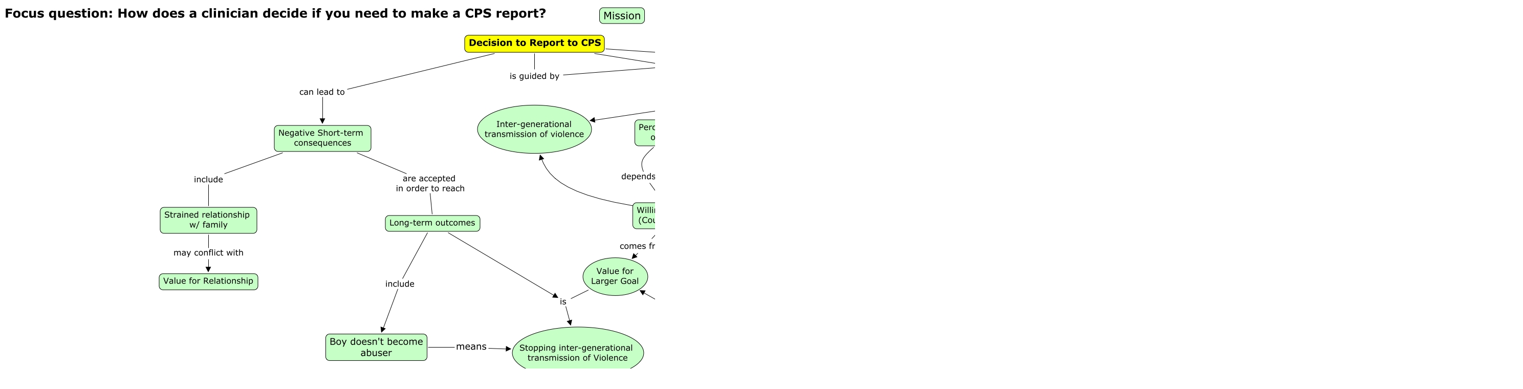

--- FILE ---
content_type: text/html
request_url: https://cmapspublic2.ihmc.us/servlet/SBReadResourceServlet?rid=1226082505941_774044627_7256&partName=htmltext
body_size: 10225
content:
<HTML>
<HEAD>
  <TITLE>JCPH  Child Protective Services Report Draft 5 </TITLE>
  <meta NAME = "GENERATOR"          CONTENT = "IHMC CmapTools v4.18">
  <meta NAME = "KEYWORDS"           CONTENT = "Barbara Bowen, Concept Map, cmap, CmapTools, IHMC, JCPH  Child Protective Services Report Draft 5,  Leader,  Pattern of observations,  Long-term outcomes,  Hierarchical decision-making,  Family,  Mission,  Emotional Evidence,  Perceived Level of danger,  Schools,  Not seeing,  ????,  Professional/clinical knowledge,  Strained relationship w/ family,  Symptoms,  Define & show boundaries,  Interaction w/ family,  Physical Evidencel,  Mutual decision-making,  Inter-generational transmission of violence,  Context">
  <meta NAME = "DESCRIPTION"        CONTENT = "This Concept Map, created with IHMC CmapTools, has information related to: JCPH  Child Protective Services Report Draft 5, Decision to Report to CPS is informed by Perceived Level of danger, Data/objective observations are gathered from Context, Value for Larger Goal is Stopping inter-generational transmission of Violence, Professional "Suspicion" (Intuition?) ???? Mutual decision-making, Strained relationship w/ family may conflict with Value for Relationship, Unsupervised toddler in street was part of Pattern of observations, CPS work with community via Outreach, Outreach ???? Schools, Willingness to see (Courage to see) comes from Value for Larger Goal, Decision to Report to CPS moves Mutual decision-making, Professional "Suspicion" (Intuition?) comes from Data/objective observations, Pain of Seeing may lead to Not seeing, Context can include House, Perceived Level of danger is based on Data/objective observations, Perceived Level of danger can be to Child?, Legal Consequences may impact Clinician, Perceived Level of danger depends on Willingness to see (Courage to see), Perceived Level of danger can be to Family, Child? may face Foster Care?, Pain of Seeing can be overcome through Value for Larger Goal">
  <meta NAME = "AUTHOR"             CONTENT = "IHMC CmapTools">
  <meta HTTP-EQUIV = "Content-Type" CONTENT = "text/html; charset = UTF-8">
  <script LANGUAGE="JavaScript1.2">
  <!--
    //  PopUp --
    //  Institute for Human and Machine Cognition, http://www.ihmc.us/
    //  CmapTools, Version 4.15, http://cmap.ihmc.us/
    //  Modify by: CmapTools Developers, cmapsupport@ihmc.us
    //  Date: 02/05/2008

    var IE = 0;
    var IE4PC = 0;
    var NS = 0;
    var GECKO = 0;

    var openpopups = new Array();

    if (document.all) {                 // Internet Explorer Detected
	   IE = true;	
    }
    else if (document.layers) {         // Netscape Navigator Detected
	   NS = true;	
    }
    else if (document.getElementById) { // Netscape 6 Detected
       GECKO = true;
    }
    else {
	   alert("Unrecognized Browser Detected::\nSorry, your browser is not compatible.");
    }

    if (IE)
    {
	   OS = navigator.platform;
	   VER = new String(navigator.appVersion);
	   VER = VER.substr (0, VER.indexOf(" "));
	   if ((VER < 4.8) && (OS == "Win32")) 
	   {
	       IE4PC = 1;
	   }
    }

    function handleResize() {
	    location.reload();
	    return false;
    }


    if ((NS) && (navigator.platform == "MacPPC")) {
	   window.captureEvents (Event.RESIZE);
	   window.onresize = handleResize;
    }

    function openResource(event, resourcePath, resourceName, resourceType)
    {
	   var newwindow;

       // Resource MIMETypes are enumerated as follows: 
       // cMap     = Undefined
       // Image    = 0
       // Video    = 1
       // Text     = 2
       // Audio    = 3

       popDown();

	   switch (resourceType) 
	   {
	    case 0:     //Image
                    newwindow = window.open (resourcePath,resourceName);
                    newwindow.onBlur = newwindow.focus()
                    var text ='<center><img src=\"';
                    text += resourcePath;
                    text +='\"> </center>';
             break;
		
	    case 1:  text   // Video
		     newwindow = window.open (resourcePath,resourceName);
                     newwindow.onBlur = newwindow.focus()
                     var text ='<embed src=\"';
                     text += resourcePath;
                     text +='\" autostart=true> </embed> ';
             break;

	    case 2:      // Text or Unknown 
		     newwindow = window.open(resourcePath,resourceName);
                     newwindow.onBlur = newwindow.focus()
              break;

	    case 3:       // Audio
                    newwindow = window.open (resourcePath,resourceName);
                    newwindow.onBlur = newwindow.focus()
                    var text ='<embed src=\"';
                    text += resourcePath;
                    text +='\" autoplay=true> </embed> ';
             break;

	    case 4:
                    newwindow = window.open(resourcePath,resourceName);
                    newwindow.onBlur = newwindow.focus()
	     break;
	    }
        return;
    }



    function popUpEvt(event, popupName)
    {
	popDown();

	if (GECKO)
	{
	    document.getElementById(popupName).style.left = event.layerX;
	    document.getElementById(popupName).style.top = event.layerY;
	    document.getElementById(popupName).style.background = "#B3B3B3";
	    document.getElementById(popupName).style.visibility = "visible";
	    openpopups.push(popupName);
	}
	else if (NS) 
	{
	    document.layers[popupName].moveTo (event.pageX, event.pageY);
	    document.layers[popupName].bgColor = "#B3B3B3";
	    document.layers[popupName].visibility = "show";
	    openpopups.push(popupName);
	}
	else // if (IE)
	{
	    window.event.cancelBubble = true;
	    if (!IE4PC) {
		document.all[popupName].style.backgroundColor = "#B3B3B3";
	    }	
	    document.all[popupName].style.left = window.event.clientX + document.body.scrollLeft;
	    document.all[popupName].style.top = window.event.clientY + document.body.scrollTop;
	    document.all[popupName].style.visibility = "visible";
	    openpopups[openpopups.length] = popupName;
	}
	return false;
    }

    function popDown()
    {
	var popupname;
	
	for (var i = 0; i < openpopups.length; i++) 
	{
	    popupname = new String (openpopups[i]);      
	    if (GECKO) {
		document.getElementById(popupname).style.visibility = "hidden";
	    }
	    else if (NS) {
		document.layers[popupname].visibility = "hide";
	    }
	    else {
		document.all[popupname].style.visibility = "hidden";
	    }
	}
	openpopups = new Array();
	return;
    }

    function popDownNoGecko() 
    {
	var popupname;
	for (var i = 0; i < openpopups.length; i++) 
	{
	    popupname = new String (openpopups[i]);      
	    if (GECKO) {
           //  document.getElementById(popupname).style.visibility = "hidden"; 
	        return;   // erased for test purposes
	    }  
	    else if (NS) {
	        document.layers[popupname].visibility = "hide";
	    }
	    else {
	        document.all[popupname].style.visibility = "hidden";
	    }
	}
	openpopups = new Array();
        return;
    }
  //-->
  </script>
</HEAD>
<body bgcolor="#FFFFFF" leftmargin="0" topmargin="0">
  <noscript>    <table width=90% cellpadding=10>      <tr>	<td bgcolor=ff4444>	  <font color=000000 size=+1 face="helvetica">	    <h1>Warning:</h1>	    <b>JavaScript is turned OFF.  None of the links on this page will work until it is reactivated.	      <p>		<a href="http://cmap.ihmc.us/docs/EnablingJavaScript.html">		  If you need help turning JavaScript On, click here.		</a>	      </p>	    </b>	</td>      </tr>    </table>
This Concept Map, created with IHMC CmapTools, has information related to: JCPH  Child Protective Services Report Draft 5, Decision to Report to CPS is informed by Perceived Level of danger, Data/objective observations are gathered from Context, Value for Larger Goal is Stopping inter-generational transmission of Violence, Professional "Suspicion" (Intuition?) ???? Mutual decision-making, Strained relationship w/ family may conflict with Value for Relationship, Unsupervised toddler in street was part of Pattern of observations, CPS work with community via Outreach, Outreach ???? Schools, Willingness to see (Courage to see) comes from Value for Larger Goal, Decision to Report to CPS moves Mutual decision-making, Professional "Suspicion" (Intuition?) comes from Data/objective observations, Pain of Seeing may lead to Not seeing, Context can include House, Perceived Level of danger is based on Data/objective observations, Perceived Level of danger can be to Child?, Legal Consequences may impact Clinician, Perceived Level of danger depends on Willingness to see (Courage to see), Perceived Level of danger can be to Family, Child? may face Foster Care?, Pain of Seeing can be overcome through Value for Larger Goal

</noscript>

<map name="JCPH  Child Protective Services Report Draft 5">
</map>

<center>
  <table width=* height=* cellpadding=0 cellspacing=0 border=0>
    <tr>
      <td valign=center align=center>
      <img USEMAP="#JCPH  Child Protective Services Report Draft 5"
           SRC          = "?rid=1226082505941_774044627_7256&partName=htmljpeg"
           ALIGN=middle
           BORDER=0
           onClick=popDown();>
    </tr> 
    <tr> 
       <td valign=top align=right>
       <table cellpadding=0 cellspacing=0 border=0>
	<tr> 
              <td align=right valign=middle>
                 <map name="CMapToolsTrademark"> 
                     <area shape="rect" 
                           href="http://cmap.ihmc.us/" 
                            onClick="openResource(event,'http://cmap.ihmc.us/', 0, 2); return false;"
                           coords="1,1,210,50"> 
                  </map>
 	<tr>
 	  <td ALIGN=right VALIGN=middle>
           <img USEMAP="#CMapToolsTrademark"
   SRC=../servlet/SBReadResourceServlet?getLogo
" ALT="IHMC CmapTools Trademark" width="210" height="50" 
                ALIGN=middle
                BORDER=0>
 	   </td>
 	     <td valign=middle>
          </td>
 	</tr>
       </table>
    </td> 
  </tr> 
 </table>
</center> 
</BODY> 
</HTML> 

